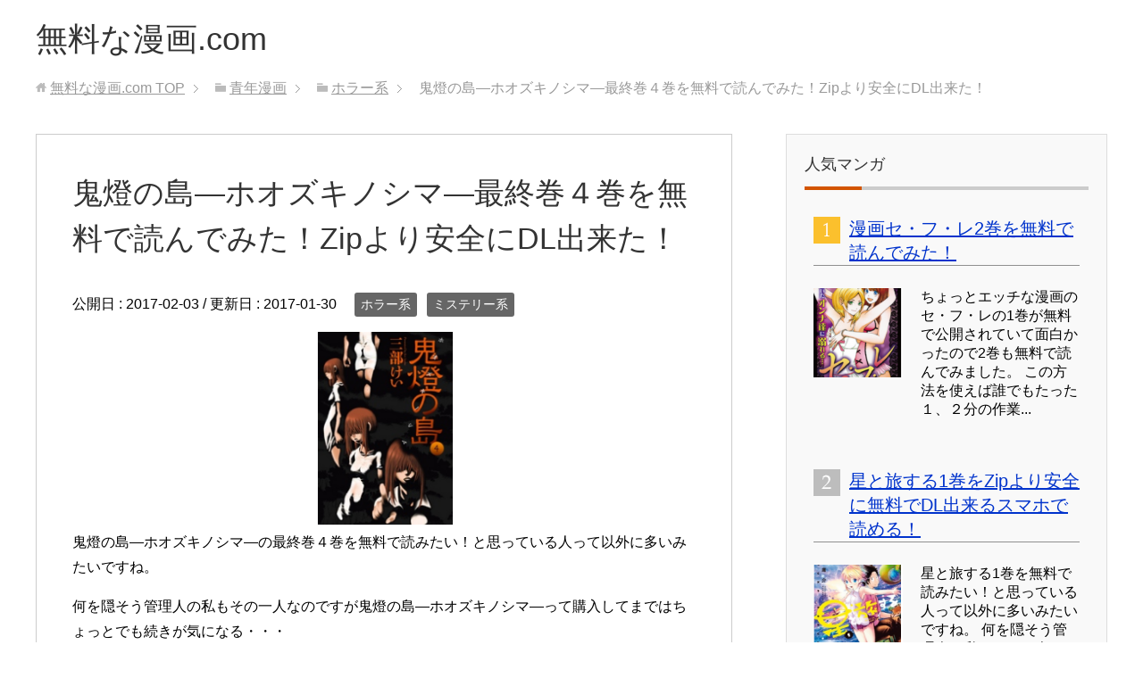

--- FILE ---
content_type: text/html; charset=UTF-8
request_url: https://xn--q9j341nb9fk3bd5h.com/blog/%E9%AC%BC%E7%87%88%E3%81%AE%E5%B3%B6-%E6%9C%80%E7%B5%82%E5%B7%BB/
body_size: 13732
content:
<!DOCTYPE html>
<html lang="ja"
      class="col2">
<head prefix="og: http://ogp.me/ns# fb: http://ogp.me/ns/fb#">

    <title>鬼燈の島―ホオズキノシマ―最終巻４巻を無料で読んでみた！Zipより安全にDL出来た！</title>
    <meta charset="UTF-8">
    <meta http-equiv="X-UA-Compatible" content="IE=edge">
	        <meta name="viewport" content="width=device-width, initial-scale=1.0">
			            <meta name="keywords" content="無料,ホラー系,ミステリー系">
				            <meta name="description" content="鬼燈の島―ホオズキノシマ―の最終巻４巻を無料で読みたい！と思っている人って以外に多いみたいですね。 何を隠そう管理人の私もその一人なのですが鬼燈の島―ホオズキノシマ―って購入してまではちょっとでも続きが気になる・・・ と …">
		<link rel="canonical" href="https://xn--q9j341nb9fk3bd5h.com/blog/%e9%ac%bc%e7%87%88%e3%81%ae%e5%b3%b6-%e6%9c%80%e7%b5%82%e5%b7%bb/" />
<meta name='robots' content='max-image-preview:large' />
<link rel="alternate" type="application/rss+xml" title="無料な漫画.com &raquo; フィード" href="https://xn--q9j341nb9fk3bd5h.com/feed/" />
<link rel="alternate" type="application/rss+xml" title="無料な漫画.com &raquo; コメントフィード" href="https://xn--q9j341nb9fk3bd5h.com/comments/feed/" />
<link rel="alternate" type="application/rss+xml" title="無料な漫画.com &raquo; 鬼燈の島―ホオズキノシマ―最終巻４巻を無料で読んでみた！Zipより安全にDL出来た！ のコメントのフィード" href="https://xn--q9j341nb9fk3bd5h.com/blog/%e9%ac%bc%e7%87%88%e3%81%ae%e5%b3%b6-%e6%9c%80%e7%b5%82%e5%b7%bb/feed/" />
<script type="text/javascript">
window._wpemojiSettings = {"baseUrl":"https:\/\/s.w.org\/images\/core\/emoji\/14.0.0\/72x72\/","ext":".png","svgUrl":"https:\/\/s.w.org\/images\/core\/emoji\/14.0.0\/svg\/","svgExt":".svg","source":{"concatemoji":"https:\/\/xn--q9j341nb9fk3bd5h.com\/wp-includes\/js\/wp-emoji-release.min.js?ver=6.1.9"}};
/*! This file is auto-generated */
!function(e,a,t){var n,r,o,i=a.createElement("canvas"),p=i.getContext&&i.getContext("2d");function s(e,t){var a=String.fromCharCode,e=(p.clearRect(0,0,i.width,i.height),p.fillText(a.apply(this,e),0,0),i.toDataURL());return p.clearRect(0,0,i.width,i.height),p.fillText(a.apply(this,t),0,0),e===i.toDataURL()}function c(e){var t=a.createElement("script");t.src=e,t.defer=t.type="text/javascript",a.getElementsByTagName("head")[0].appendChild(t)}for(o=Array("flag","emoji"),t.supports={everything:!0,everythingExceptFlag:!0},r=0;r<o.length;r++)t.supports[o[r]]=function(e){if(p&&p.fillText)switch(p.textBaseline="top",p.font="600 32px Arial",e){case"flag":return s([127987,65039,8205,9895,65039],[127987,65039,8203,9895,65039])?!1:!s([55356,56826,55356,56819],[55356,56826,8203,55356,56819])&&!s([55356,57332,56128,56423,56128,56418,56128,56421,56128,56430,56128,56423,56128,56447],[55356,57332,8203,56128,56423,8203,56128,56418,8203,56128,56421,8203,56128,56430,8203,56128,56423,8203,56128,56447]);case"emoji":return!s([129777,127995,8205,129778,127999],[129777,127995,8203,129778,127999])}return!1}(o[r]),t.supports.everything=t.supports.everything&&t.supports[o[r]],"flag"!==o[r]&&(t.supports.everythingExceptFlag=t.supports.everythingExceptFlag&&t.supports[o[r]]);t.supports.everythingExceptFlag=t.supports.everythingExceptFlag&&!t.supports.flag,t.DOMReady=!1,t.readyCallback=function(){t.DOMReady=!0},t.supports.everything||(n=function(){t.readyCallback()},a.addEventListener?(a.addEventListener("DOMContentLoaded",n,!1),e.addEventListener("load",n,!1)):(e.attachEvent("onload",n),a.attachEvent("onreadystatechange",function(){"complete"===a.readyState&&t.readyCallback()})),(e=t.source||{}).concatemoji?c(e.concatemoji):e.wpemoji&&e.twemoji&&(c(e.twemoji),c(e.wpemoji)))}(window,document,window._wpemojiSettings);
</script>
<style type="text/css">
img.wp-smiley,
img.emoji {
	display: inline !important;
	border: none !important;
	box-shadow: none !important;
	height: 1em !important;
	width: 1em !important;
	margin: 0 0.07em !important;
	vertical-align: -0.1em !important;
	background: none !important;
	padding: 0 !important;
}
</style>
	<link rel='stylesheet' id='wp-block-library-css' href='https://xn--q9j341nb9fk3bd5h.com/wp-includes/css/dist/block-library/style.min.css?ver=6.1.9' type='text/css' media='all' />
<link rel='stylesheet' id='classic-theme-styles-css' href='https://xn--q9j341nb9fk3bd5h.com/wp-includes/css/classic-themes.min.css?ver=1' type='text/css' media='all' />
<style id='global-styles-inline-css' type='text/css'>
body{--wp--preset--color--black: #000000;--wp--preset--color--cyan-bluish-gray: #abb8c3;--wp--preset--color--white: #ffffff;--wp--preset--color--pale-pink: #f78da7;--wp--preset--color--vivid-red: #cf2e2e;--wp--preset--color--luminous-vivid-orange: #ff6900;--wp--preset--color--luminous-vivid-amber: #fcb900;--wp--preset--color--light-green-cyan: #7bdcb5;--wp--preset--color--vivid-green-cyan: #00d084;--wp--preset--color--pale-cyan-blue: #8ed1fc;--wp--preset--color--vivid-cyan-blue: #0693e3;--wp--preset--color--vivid-purple: #9b51e0;--wp--preset--gradient--vivid-cyan-blue-to-vivid-purple: linear-gradient(135deg,rgba(6,147,227,1) 0%,rgb(155,81,224) 100%);--wp--preset--gradient--light-green-cyan-to-vivid-green-cyan: linear-gradient(135deg,rgb(122,220,180) 0%,rgb(0,208,130) 100%);--wp--preset--gradient--luminous-vivid-amber-to-luminous-vivid-orange: linear-gradient(135deg,rgba(252,185,0,1) 0%,rgba(255,105,0,1) 100%);--wp--preset--gradient--luminous-vivid-orange-to-vivid-red: linear-gradient(135deg,rgba(255,105,0,1) 0%,rgb(207,46,46) 100%);--wp--preset--gradient--very-light-gray-to-cyan-bluish-gray: linear-gradient(135deg,rgb(238,238,238) 0%,rgb(169,184,195) 100%);--wp--preset--gradient--cool-to-warm-spectrum: linear-gradient(135deg,rgb(74,234,220) 0%,rgb(151,120,209) 20%,rgb(207,42,186) 40%,rgb(238,44,130) 60%,rgb(251,105,98) 80%,rgb(254,248,76) 100%);--wp--preset--gradient--blush-light-purple: linear-gradient(135deg,rgb(255,206,236) 0%,rgb(152,150,240) 100%);--wp--preset--gradient--blush-bordeaux: linear-gradient(135deg,rgb(254,205,165) 0%,rgb(254,45,45) 50%,rgb(107,0,62) 100%);--wp--preset--gradient--luminous-dusk: linear-gradient(135deg,rgb(255,203,112) 0%,rgb(199,81,192) 50%,rgb(65,88,208) 100%);--wp--preset--gradient--pale-ocean: linear-gradient(135deg,rgb(255,245,203) 0%,rgb(182,227,212) 50%,rgb(51,167,181) 100%);--wp--preset--gradient--electric-grass: linear-gradient(135deg,rgb(202,248,128) 0%,rgb(113,206,126) 100%);--wp--preset--gradient--midnight: linear-gradient(135deg,rgb(2,3,129) 0%,rgb(40,116,252) 100%);--wp--preset--duotone--dark-grayscale: url('#wp-duotone-dark-grayscale');--wp--preset--duotone--grayscale: url('#wp-duotone-grayscale');--wp--preset--duotone--purple-yellow: url('#wp-duotone-purple-yellow');--wp--preset--duotone--blue-red: url('#wp-duotone-blue-red');--wp--preset--duotone--midnight: url('#wp-duotone-midnight');--wp--preset--duotone--magenta-yellow: url('#wp-duotone-magenta-yellow');--wp--preset--duotone--purple-green: url('#wp-duotone-purple-green');--wp--preset--duotone--blue-orange: url('#wp-duotone-blue-orange');--wp--preset--font-size--small: 13px;--wp--preset--font-size--medium: 20px;--wp--preset--font-size--large: 36px;--wp--preset--font-size--x-large: 42px;--wp--preset--spacing--20: 0.44rem;--wp--preset--spacing--30: 0.67rem;--wp--preset--spacing--40: 1rem;--wp--preset--spacing--50: 1.5rem;--wp--preset--spacing--60: 2.25rem;--wp--preset--spacing--70: 3.38rem;--wp--preset--spacing--80: 5.06rem;}:where(.is-layout-flex){gap: 0.5em;}body .is-layout-flow > .alignleft{float: left;margin-inline-start: 0;margin-inline-end: 2em;}body .is-layout-flow > .alignright{float: right;margin-inline-start: 2em;margin-inline-end: 0;}body .is-layout-flow > .aligncenter{margin-left: auto !important;margin-right: auto !important;}body .is-layout-constrained > .alignleft{float: left;margin-inline-start: 0;margin-inline-end: 2em;}body .is-layout-constrained > .alignright{float: right;margin-inline-start: 2em;margin-inline-end: 0;}body .is-layout-constrained > .aligncenter{margin-left: auto !important;margin-right: auto !important;}body .is-layout-constrained > :where(:not(.alignleft):not(.alignright):not(.alignfull)){max-width: var(--wp--style--global--content-size);margin-left: auto !important;margin-right: auto !important;}body .is-layout-constrained > .alignwide{max-width: var(--wp--style--global--wide-size);}body .is-layout-flex{display: flex;}body .is-layout-flex{flex-wrap: wrap;align-items: center;}body .is-layout-flex > *{margin: 0;}:where(.wp-block-columns.is-layout-flex){gap: 2em;}.has-black-color{color: var(--wp--preset--color--black) !important;}.has-cyan-bluish-gray-color{color: var(--wp--preset--color--cyan-bluish-gray) !important;}.has-white-color{color: var(--wp--preset--color--white) !important;}.has-pale-pink-color{color: var(--wp--preset--color--pale-pink) !important;}.has-vivid-red-color{color: var(--wp--preset--color--vivid-red) !important;}.has-luminous-vivid-orange-color{color: var(--wp--preset--color--luminous-vivid-orange) !important;}.has-luminous-vivid-amber-color{color: var(--wp--preset--color--luminous-vivid-amber) !important;}.has-light-green-cyan-color{color: var(--wp--preset--color--light-green-cyan) !important;}.has-vivid-green-cyan-color{color: var(--wp--preset--color--vivid-green-cyan) !important;}.has-pale-cyan-blue-color{color: var(--wp--preset--color--pale-cyan-blue) !important;}.has-vivid-cyan-blue-color{color: var(--wp--preset--color--vivid-cyan-blue) !important;}.has-vivid-purple-color{color: var(--wp--preset--color--vivid-purple) !important;}.has-black-background-color{background-color: var(--wp--preset--color--black) !important;}.has-cyan-bluish-gray-background-color{background-color: var(--wp--preset--color--cyan-bluish-gray) !important;}.has-white-background-color{background-color: var(--wp--preset--color--white) !important;}.has-pale-pink-background-color{background-color: var(--wp--preset--color--pale-pink) !important;}.has-vivid-red-background-color{background-color: var(--wp--preset--color--vivid-red) !important;}.has-luminous-vivid-orange-background-color{background-color: var(--wp--preset--color--luminous-vivid-orange) !important;}.has-luminous-vivid-amber-background-color{background-color: var(--wp--preset--color--luminous-vivid-amber) !important;}.has-light-green-cyan-background-color{background-color: var(--wp--preset--color--light-green-cyan) !important;}.has-vivid-green-cyan-background-color{background-color: var(--wp--preset--color--vivid-green-cyan) !important;}.has-pale-cyan-blue-background-color{background-color: var(--wp--preset--color--pale-cyan-blue) !important;}.has-vivid-cyan-blue-background-color{background-color: var(--wp--preset--color--vivid-cyan-blue) !important;}.has-vivid-purple-background-color{background-color: var(--wp--preset--color--vivid-purple) !important;}.has-black-border-color{border-color: var(--wp--preset--color--black) !important;}.has-cyan-bluish-gray-border-color{border-color: var(--wp--preset--color--cyan-bluish-gray) !important;}.has-white-border-color{border-color: var(--wp--preset--color--white) !important;}.has-pale-pink-border-color{border-color: var(--wp--preset--color--pale-pink) !important;}.has-vivid-red-border-color{border-color: var(--wp--preset--color--vivid-red) !important;}.has-luminous-vivid-orange-border-color{border-color: var(--wp--preset--color--luminous-vivid-orange) !important;}.has-luminous-vivid-amber-border-color{border-color: var(--wp--preset--color--luminous-vivid-amber) !important;}.has-light-green-cyan-border-color{border-color: var(--wp--preset--color--light-green-cyan) !important;}.has-vivid-green-cyan-border-color{border-color: var(--wp--preset--color--vivid-green-cyan) !important;}.has-pale-cyan-blue-border-color{border-color: var(--wp--preset--color--pale-cyan-blue) !important;}.has-vivid-cyan-blue-border-color{border-color: var(--wp--preset--color--vivid-cyan-blue) !important;}.has-vivid-purple-border-color{border-color: var(--wp--preset--color--vivid-purple) !important;}.has-vivid-cyan-blue-to-vivid-purple-gradient-background{background: var(--wp--preset--gradient--vivid-cyan-blue-to-vivid-purple) !important;}.has-light-green-cyan-to-vivid-green-cyan-gradient-background{background: var(--wp--preset--gradient--light-green-cyan-to-vivid-green-cyan) !important;}.has-luminous-vivid-amber-to-luminous-vivid-orange-gradient-background{background: var(--wp--preset--gradient--luminous-vivid-amber-to-luminous-vivid-orange) !important;}.has-luminous-vivid-orange-to-vivid-red-gradient-background{background: var(--wp--preset--gradient--luminous-vivid-orange-to-vivid-red) !important;}.has-very-light-gray-to-cyan-bluish-gray-gradient-background{background: var(--wp--preset--gradient--very-light-gray-to-cyan-bluish-gray) !important;}.has-cool-to-warm-spectrum-gradient-background{background: var(--wp--preset--gradient--cool-to-warm-spectrum) !important;}.has-blush-light-purple-gradient-background{background: var(--wp--preset--gradient--blush-light-purple) !important;}.has-blush-bordeaux-gradient-background{background: var(--wp--preset--gradient--blush-bordeaux) !important;}.has-luminous-dusk-gradient-background{background: var(--wp--preset--gradient--luminous-dusk) !important;}.has-pale-ocean-gradient-background{background: var(--wp--preset--gradient--pale-ocean) !important;}.has-electric-grass-gradient-background{background: var(--wp--preset--gradient--electric-grass) !important;}.has-midnight-gradient-background{background: var(--wp--preset--gradient--midnight) !important;}.has-small-font-size{font-size: var(--wp--preset--font-size--small) !important;}.has-medium-font-size{font-size: var(--wp--preset--font-size--medium) !important;}.has-large-font-size{font-size: var(--wp--preset--font-size--large) !important;}.has-x-large-font-size{font-size: var(--wp--preset--font-size--x-large) !important;}
.wp-block-navigation a:where(:not(.wp-element-button)){color: inherit;}
:where(.wp-block-columns.is-layout-flex){gap: 2em;}
.wp-block-pullquote{font-size: 1.5em;line-height: 1.6;}
</style>
<link rel='stylesheet' id='keni_base-css' href='https://xn--q9j341nb9fk3bd5h.com/wp-content/themes/keni71_wp_corp_orange_201803231035/base.css?ver=6.1.9' type='text/css' media='all' />
<link rel='stylesheet' id='keni_rwd-css' href='https://xn--q9j341nb9fk3bd5h.com/wp-content/themes/keni71_wp_corp_orange_201803231035/rwd.css?ver=6.1.9' type='text/css' media='all' />
<script type='text/javascript' src='https://xn--q9j341nb9fk3bd5h.com/wp-includes/js/jquery/jquery.min.js?ver=3.6.1' id='jquery-core-js'></script>
<script type='text/javascript' src='https://xn--q9j341nb9fk3bd5h.com/wp-includes/js/jquery/jquery-migrate.min.js?ver=3.3.2' id='jquery-migrate-js'></script>
<link rel="https://api.w.org/" href="https://xn--q9j341nb9fk3bd5h.com/wp-json/" /><link rel="alternate" type="application/json" href="https://xn--q9j341nb9fk3bd5h.com/wp-json/wp/v2/posts/3799" /><link rel="EditURI" type="application/rsd+xml" title="RSD" href="https://xn--q9j341nb9fk3bd5h.com/xmlrpc.php?rsd" />
<link rel="wlwmanifest" type="application/wlwmanifest+xml" href="https://xn--q9j341nb9fk3bd5h.com/wp-includes/wlwmanifest.xml" />
<meta name="generator" content="WordPress 6.1.9" />
<link rel='shortlink' href='https://xn--q9j341nb9fk3bd5h.com/?p=3799' />
<link rel="alternate" type="application/json+oembed" href="https://xn--q9j341nb9fk3bd5h.com/wp-json/oembed/1.0/embed?url=https%3A%2F%2Fxn--q9j341nb9fk3bd5h.com%2Fblog%2F%25e9%25ac%25bc%25e7%2587%2588%25e3%2581%25ae%25e5%25b3%25b6-%25e6%259c%2580%25e7%25b5%2582%25e5%25b7%25bb%2F" />
<link rel="alternate" type="text/xml+oembed" href="https://xn--q9j341nb9fk3bd5h.com/wp-json/oembed/1.0/embed?url=https%3A%2F%2Fxn--q9j341nb9fk3bd5h.com%2Fblog%2F%25e9%25ac%25bc%25e7%2587%2588%25e3%2581%25ae%25e5%25b3%25b6-%25e6%259c%2580%25e7%25b5%2582%25e5%25b7%25bb%2F&#038;format=xml" />
<style>:root {
			--lazy-loader-animation-duration: 300ms;
		}
		  
		.lazyload {
	display: block;
}

.lazyload,
        .lazyloading {
			opacity: 0;
		}


		.lazyloaded {
			opacity: 1;
			transition: opacity 300ms;
			transition: opacity var(--lazy-loader-animation-duration);
		}</style><noscript><style>.lazyload { display: none; } .lazyload[class*="lazy-loader-background-element-"] { display: block; opacity: 1; }</style></noscript><link rel="icon" href="https://xn--q9j341nb9fk3bd5h.com/wp-content/uploads/2016/12/cropped-507180-32x32.png" sizes="32x32" />
<link rel="icon" href="https://xn--q9j341nb9fk3bd5h.com/wp-content/uploads/2016/12/cropped-507180-192x192.png" sizes="192x192" />
<link rel="apple-touch-icon" href="https://xn--q9j341nb9fk3bd5h.com/wp-content/uploads/2016/12/cropped-507180-180x180.png" />
<meta name="msapplication-TileImage" content="https://xn--q9j341nb9fk3bd5h.com/wp-content/uploads/2016/12/cropped-507180-270x270.png" />
    <!--[if lt IE 9]>
    <script src="https://xn--q9j341nb9fk3bd5h.com/wp-content/themes/keni71_wp_corp_orange_201803231035/js/html5.js"></script><![endif]-->
	<meta name="google-site-verification" content="l3fKUdFxGvVsH6LzlM6AkOy2Xqm0qnzJ-6hGsTPMkos" />

</head>
    <body class="post-template-default single single-post postid-3799 single-format-standard no-gn">
	
    <div class="container">
        <header id="top" class="site-header ">
            <div class="site-header-in">
                <div class="site-header-conts">
					                        <p class="site-title"><a
                                    href="https://xn--q9j341nb9fk3bd5h.com">無料な漫画.com</a>
                        </p>
					                </div>
            </div>
			        </header>
		        <!--▲サイトヘッダー-->

<div class="main-body">
<div class="main-body-in">

		<nav class="breadcrumbs">
			<ol class="breadcrumbs-in" itemscope itemtype="http://schema.org/BreadcrumbList">
				<li class="bcl-first" itemprop="itemListElement" itemscope itemtype="http://schema.org/ListItem">
	<a itemprop="item" href="https://xn--q9j341nb9fk3bd5h.com"><span itemprop="name">無料な漫画.com</span> TOP</a>
	<meta itemprop="position" content="1" />
</li>
<li itemprop="itemListElement" itemscope itemtype="http://schema.org/ListItem">
	<a itemprop="item" href="https://xn--q9j341nb9fk3bd5h.com/blog/category/seinen/"><span itemprop="name">青年漫画</span></a>
	<meta itemprop="position" content="2" />
</li>
<li itemprop="itemListElement" itemscope itemtype="http://schema.org/ListItem">
	<a itemprop="item" href="https://xn--q9j341nb9fk3bd5h.com/blog/category/seinen/horror/"><span itemprop="name">ホラー系</span></a>
	<meta itemprop="position" content="3" />
</li>
<li class="bcl-last">鬼燈の島―ホオズキノシマ―最終巻４巻を無料で読んでみた！Zipより安全にDL出来た！</li>
			</ol>
		</nav>
	
	<!--▼メインコンテンツ-->
	<main>
	<div class="main-conts">

		<!--記事-->
		<article id="post-3799" class="section-wrap post-3799 post type-post status-publish format-standard has-post-thumbnail category-horror category-misuteri">
			<div class="section-in">

			<header class="article-header">
				<h1 class="section-title" itemprop="headline">鬼燈の島―ホオズキノシマ―最終巻４巻を無料で読んでみた！Zipより安全にDL出来た！</h1>
				<p class="post-date">公開日 : <time datetime="2017-02-03" itemprop="datePublished" content="2017-02-03" >2017-02-03</time> / 更新日 : <time datetime="2017-01-30" itemprop="dateModified" content="2017-01-30">2017-01-30</time></p>
								<div class="post-cat">
<span class="cat cat018" style="background-color: #666;"><a href="https://xn--q9j341nb9fk3bd5h.com/blog/category/seinen/horror/" style="color: #FFF;">ホラー系</a></span>
<span class="cat cat009" style="background-color: #666;"><a href="https://xn--q9j341nb9fk3bd5h.com/blog/category/seinen/misuteri/" style="color: #FFF;">ミステリー系</a></span>

</div>
							</header>

			<div class="article-body">
			<div class="al-c"><noscript><img decoding="async" src="https://xn--q9j341nb9fk3bd5h.com/wp-content/uploads/2017/01/鬼燈の島４巻.png" alt="鬼燈の島―ホオズキノシマ―の最終巻４巻" width="159" height="222" class="alignnone size-full wp-image-208"></noscript><img decoding="async" src="data:image/svg+xml,%3Csvg%20xmlns%3D%22http%3A%2F%2Fwww.w3.org%2F2000%2Fsvg%22%20viewBox%3D%220%200%20159%20222%22%3E%3C%2Fsvg%3E" alt="鬼燈の島―ホオズキノシマ―の最終巻４巻" width="159" height="222" class="alignnone size-full wp-image-208 lazyload" data-src="https://xn--q9j341nb9fk3bd5h.com/wp-content/uploads/2017/01/鬼燈の島４巻.png"></div>
<p>鬼燈の島―ホオズキノシマ―の最終巻４巻を無料で読みたい！と思っている人って以外に多いみたいですね。</p>
<p>何を隠そう管理人の私もその一人なのですが鬼燈の島―ホオズキノシマ―って購入してまではちょっとでも続きが気になる・・・</p>
<p>という感じで無料で読む方法を探したんです！！</p>
<p>そして見つけました！画期的な方法を！！</p>
<p>この方法を使えば誰でもたった１、２分の作業で丸々１巻全部無料で読めるんです。</p>
<p>しかもスマホにDLまで出来ちゃいます！！</p>
<p>とちょっともったいぶりましたが早速その方法を紹介しますね。</p>
<h2>鬼燈の島―ホオズキノシマ―最終巻４巻を無料で読むにはコレ！</h2>
<p>こんな広告見たことないですか？</p>
<p><a href="https://t.afi-b.com/visit.php?guid=ON&#038;a=W6892w-1368404N&#038;p=Y792867c"><noscript><img decoding="async" class="aligncenter size-full wp-image-17" src="https://xn--q9j341nb9fk3bd5h.com/wp-content/uploads/2016/12/U-NEXT広告.png" alt width="327" height="246" srcset="https://xn--q9j341nb9fk3bd5h.com/wp-content/uploads/2016/12/U-NEXT広告.png 327w, https://xn--q9j341nb9fk3bd5h.com/wp-content/uploads/2016/12/U-NEXT広告-300x226.png 300w" sizes="(max-width: 327px) 100vw, 327px"></noscript><img decoding="async" class="aligncenter size-full wp-image-17 lazyload" src="data:image/svg+xml,%3Csvg%20xmlns%3D%22http%3A%2F%2Fwww.w3.org%2F2000%2Fsvg%22%20viewBox%3D%220%200%20327%20246%22%3E%3C%2Fsvg%3E" alt width="327" height="246" srcset="data:image/svg+xml,%3Csvg%20xmlns%3D%22http%3A%2F%2Fwww.w3.org%2F2000%2Fsvg%22%20viewBox%3D%220%200%20327%20246%22%3E%3C%2Fsvg%3E 327w" sizes="(max-width: 327px) 100vw, 327px" data-srcset="https://xn--q9j341nb9fk3bd5h.com/wp-content/uploads/2016/12/U-NEXT広告.png 327w, https://xn--q9j341nb9fk3bd5h.com/wp-content/uploads/2016/12/U-NEXT広告-300x226.png 300w" data-src="https://xn--q9j341nb9fk3bd5h.com/wp-content/uploads/2016/12/U-NEXT広告.png"></a></p>
<p>私はネットサーフィンしているとよく見かけていたのですがタマタマ暇だったんでそのまま使ってみたんです。</p>
<p>するとこのサイト実はとんでもない特典がありました！！</p>
<p>それがこれ！！</p>
<p><noscript><img decoding="async" src="https://xn--q9j341nb9fk3bd5h.com/wp-content/uploads/2016/12/U-NEXT無料特典１.png" alt width="420" height="290" class="aligncenter size-full wp-image-19" srcset="https://xn--q9j341nb9fk3bd5h.com/wp-content/uploads/2016/12/U-NEXT無料特典１.png 420w, https://xn--q9j341nb9fk3bd5h.com/wp-content/uploads/2016/12/U-NEXT無料特典１-300x207.png 300w" sizes="(max-width: 420px) 100vw, 420px"></noscript><img decoding="async" src="data:image/svg+xml,%3Csvg%20xmlns%3D%22http%3A%2F%2Fwww.w3.org%2F2000%2Fsvg%22%20viewBox%3D%220%200%20420%20290%22%3E%3C%2Fsvg%3E" alt width="420" height="290" class="aligncenter size-full wp-image-19 lazyload" srcset="data:image/svg+xml,%3Csvg%20xmlns%3D%22http%3A%2F%2Fwww.w3.org%2F2000%2Fsvg%22%20viewBox%3D%220%200%20420%20290%22%3E%3C%2Fsvg%3E 420w" sizes="(max-width: 420px) 100vw, 420px" data-srcset="https://xn--q9j341nb9fk3bd5h.com/wp-content/uploads/2016/12/U-NEXT無料特典１.png 420w, https://xn--q9j341nb9fk3bd5h.com/wp-content/uploads/2016/12/U-NEXT無料特典１-300x207.png 300w" data-src="https://xn--q9j341nb9fk3bd5h.com/wp-content/uploads/2016/12/U-NEXT無料特典１.png"></p>
<p>今回私が見つけた方法はU-NEXTの初回トライアル特典という初めて登録した人用のものなんですがその特典の一つがこれです！！</p>
<p>書いてある通り登録するだけで600円分のポイントがもらえるというものなんですがこの特典もちろん</p>
<p><span class="f14em b orange">鬼燈の島―ホオズキノシマ―</span>の購入に使えます！</p>
<p>ですのでこの特典を使うことで完全０円で鬼燈の島―ホオズキノシマ―最終巻４巻を自分のモノに出来ます♪</p>
<p>ここで心配になるのが登録ってタダなの？というところですよね。</p>
<p>その不安は特典３で解決してくれます。</p>
<p><noscript><img decoding="async" class="aligncenter size-full wp-image-20" src="https://xn--q9j341nb9fk3bd5h.com/wp-content/uploads/2016/12/U-NEXT無料特典３.png" alt width="421" height="244" srcset="https://xn--q9j341nb9fk3bd5h.com/wp-content/uploads/2016/12/U-NEXT無料特典３.png 421w, https://xn--q9j341nb9fk3bd5h.com/wp-content/uploads/2016/12/U-NEXT無料特典３-300x174.png 300w" sizes="(max-width: 421px) 100vw, 421px"></noscript><img decoding="async" class="aligncenter size-full wp-image-20 lazyload" src="data:image/svg+xml,%3Csvg%20xmlns%3D%22http%3A%2F%2Fwww.w3.org%2F2000%2Fsvg%22%20viewBox%3D%220%200%20421%20244%22%3E%3C%2Fsvg%3E" alt width="421" height="244" srcset="data:image/svg+xml,%3Csvg%20xmlns%3D%22http%3A%2F%2Fwww.w3.org%2F2000%2Fsvg%22%20viewBox%3D%220%200%20421%20244%22%3E%3C%2Fsvg%3E 421w" sizes="(max-width: 421px) 100vw, 421px" data-srcset="https://xn--q9j341nb9fk3bd5h.com/wp-content/uploads/2016/12/U-NEXT無料特典３.png 421w, https://xn--q9j341nb9fk3bd5h.com/wp-content/uploads/2016/12/U-NEXT無料特典３-300x174.png 300w" data-src="https://xn--q9j341nb9fk3bd5h.com/wp-content/uploads/2016/12/U-NEXT無料特典３.png"></p>
<p>U-NEXTは通常月額料金を支払うことで利用できるようになるサイトなのですが初めて登録した人はその月額料金が31日間免除されます。</p>
<p>つまり、特典１で鬼燈の島―ホオズキノシマ―を無料購入して月額料金まで免除されれば当然支払う金額は”０円”なんです！！</p>
<p>公式サイトにも書いていますが無料トライアル期間（31日以内）に解約した場合、月額料金はかかりませんと明記されているもののドキドキで請求月を待っていましたが本当に０円でした♪</p>
<p>こんなにおいしい特典ってあるんですね（笑）</p>
<p>ちなみに特典２は私とは無縁なので割愛しましたが70種類以上の雑誌も読み放題のようです。</p>
<p>鬼燈の島―ホオズキノシマ―を無料で読むには違法ZipがUPロードされてるサイトなんかもありますが経験上かなりの確率でウィルスが仕込まれているのであまりお勧めはしません・・・</p>
<p>あと出来るだけU-NEXTには早く登録した方が良いかもです♪</p>
<p>その理由は後述しますがまずは鬼燈の島―ホオズキノシマ―を無料で読んじゃってください。</p>
<p><span class="f14em"><a href="https://t.afi-b.com/visit.php?guid=ON&#038;a=W6892w-1368404N&#038;p=Y792867c”>⇒鬼燈の島―ホオズキノシマ―を無料で読む</a></span></p>
<h2>鬼燈の島―ホオズキノシマ―最終巻４巻のあらすじ</h2>
<div class="><noscript><img decoding="async" src="https://xn--q9j341nb9fk3bd5h.com/wp-content/uploads/2017/01/鬼燈の島４巻.png" alt="鬼燈の島―ホオズキノシマ―の最終巻４巻" width="159" height="222" class="alignnone size-full wp-image-208"></noscript><img decoding="async" src="data:image/svg+xml,%3Csvg%20xmlns%3D%22http%3A%2F%2Fwww.w3.org%2F2000%2Fsvg%22%20viewBox%3D%220%200%20159%20222%22%3E%3C%2Fsvg%3E" alt="鬼燈の島―ホオズキノシマ―の最終巻４巻" width="159" height="222" class="alignnone size-full wp-image-208 lazyload" data-src="https://xn--q9j341nb9fk3bd5h.com/wp-content/uploads/2017/01/鬼燈の島４巻.png">
</a></span></p><blockquote><p>犠牲者が増えてもなお、逃げる子供と追う大人。そんな互いが向かう先は、虚偽と欺瞞の螺旋道──。それを嘲笑うかのように、血色の鬼燈が静かに揺れる…。</p>
<p class="link-ref"><cite><a href="https://www.amazon.co.jp/%E9%AC%BC%E7%87%88%E3%81%AE%E5%B3%B6_%E3%83%9B%E3%82%AA%E3%82%BA%E3%82%AD%E3%83%8E%E3%82%B7%E3%83%9E_-4%E5%B7%BB-%E3%83%87%E3%82%B8%E3%82%BF%E3%83%AB%E7%89%88%E3%83%A4%E3%83%B3%E3%82%B0%E3%82%AC%E3%83%B3%E3%82%AC%E3%83%B3%E3%82%B3%E3%83%9F%E3%83%83%E3%82%AF%E3%82%B9-%E4%B8%89%E9%83%A8%E3%81%91%E3%81%84-ebook/dp/B00J4C8GS8/ref=sr_1_2?s=books&#038;ie=UTF8&#038;qid=1485760050&#038;sr=1-2&#038;keywords=%E9%AC%BC%E7%87%88%E3%81%AE%E5%B3%B6%E2%80%95%E3%83%9B%E3%82%AA%E3%82%BA%E3%82%AD%E3%83%8E%E3%82%B7%E3%83%9E%E2%80%95%E3%80%804" target="_blank" rel="noopener">https://www.amazon.co.jp</a></cite></p>
</blockquote>
<h3>鬼燈の島―ホオズキノシマ―最終巻４巻って面白い？</h3>
<blockquote><p>みなさん最後に不満を持っているようですが、私はこれはこれでいいと思う。<br>
確かに物語では子供がやり過ぎていたり、自己暗示にかられ過ぎてたり、あまりにもこれじゃ大人達が可哀相と思えるが、それも含めてホオヅキの島なのではないのか。。。<br>
花言葉は嘘、偽りとあるように。<br>
作者が最後に本当は3冊で完結する予定と言ってるが、4冊のほうがモヤモヤは残るが、まだ理解できるのでよかった。</p>
<p>まぁ今の時代、このような考えをもつ子供がいても可笑しくないですからね。</p>
<p class="link-ref"><cite><a href="https://www.amazon.co.jp/%E9%AC%BC%E7%87%88%E3%81%AE%E5%B3%B6_%E3%83%9B%E3%82%AA%E3%82%BA%E3%82%AD%E3%83%8E%E3%82%B7%E3%83%9E_-4%E5%B7%BB-%E3%83%87%E3%82%B8%E3%82%BF%E3%83%AB%E7%89%88%E3%83%A4%E3%83%B3%E3%82%B0%E3%82%AC%E3%83%B3%E3%82%AC%E3%83%B3%E3%82%B3%E3%83%9F%E3%83%83%E3%82%AF%E3%82%B9-%E4%B8%89%E9%83%A8%E3%81%91%E3%81%84-ebook/dp/B00J4C8GS8/ref=sr_1_2?s=books&#038;ie=UTF8&#038;qid=1485760050&#038;sr=1-2&#038;keywords=%E9%AC%BC%E7%87%88%E3%81%AE%E5%B3%B6%E2%80%95%E3%83%9B%E3%82%AA%E3%82%BA%E3%82%AD%E3%83%8E%E3%82%B7%E3%83%9E%E2%80%95%E3%80%804" target="_blank" rel="noopener">https://www.amazon.co.jp</a></cite></p>
</blockquote>
<blockquote><p>・孤島に建設された、家庭環境に問題のある子供たちを引き取る教育施設「鬼燈学園」を舞台に起こる、大人(教師)と子供(生徒)の対立を描いたサバイバルサスペンスホラー。この学園には子供たちに知らされない数々の「秘密」があるようなのだが…。</p>
<p>一見、よくある閉鎖空間を舞台にしたホラーのようだが、謎解き要素と子供たちの成長を盛り込んだジュブナイルミステリーの側面も強い作品で、読んでいて先が気になる。</p>
<p>確かに突っ込み所は色々あれど、「孤島の特殊な施設」という舞台を持ってくる事と、「子供たちの視点」と「大人たちの視点」を混在させる事で、読者にも「何が真実か」を分からなくさせる事には成功している。</p>
<p>ちょっと露骨なミスリードの仕方やラストには賛否分かれるかも知れないが、最後までストーリーに没頭させる訴求力は持っている。★的には3つくらいだが、こういうミステリー的要素を含んだサスペンスホラー漫画は稀少なので、オマケで★4つ。</p>
<p class="link-ref"><cite><a href="https://www.amazon.co.jp/%E9%AC%BC%E7%87%88%E3%81%AE%E5%B3%B6_%E3%83%9B%E3%82%AA%E3%82%BA%E3%82%AD%E3%83%8E%E3%82%B7%E3%83%9E_-4%E5%B7%BB-%E3%83%87%E3%82%B8%E3%82%BF%E3%83%AB%E7%89%88%E3%83%A4%E3%83%B3%E3%82%B0%E3%82%AC%E3%83%B3%E3%82%AC%E3%83%B3%E3%82%B3%E3%83%9F%E3%83%83%E3%82%AF%E3%82%B9-%E4%B8%89%E9%83%A8%E3%81%91%E3%81%84-ebook/dp/B00J4C8GS8/ref=sr_1_2?s=books&#038;ie=UTF8&#038;qid=1485760050&#038;sr=1-2&#038;keywords=%E9%AC%BC%E7%87%88%E3%81%AE%E5%B3%B6%E2%80%95%E3%83%9B%E3%82%AA%E3%82%BA%E3%82%AD%E3%83%8E%E3%82%B7%E3%83%9E%E2%80%95%E3%80%804" target="_blank" rel="noopener">https://www.amazon.co.jp</a></cite></p>
</blockquote>
<p><span class="f14em"><a href="http://link-a.net/gate.php?guid=on&amp;mcode=wfcsmgsu&amp;acode=44khm3kiczbu&amp;itemid=0&amp;mallurl1=http%3A%2F%2Funext.bookplace.jp%2Falp%2Ftitle%2F148317" target="_blank" rel="noopener">⇒鬼燈の島―ホオズキノシマ―で検索！！</a></span></p>
<h2>U-NEXTを使いまくって分かったこと</h2>
<p>鬼燈の島―ホオズキノシマ―を無料で読むためにU-NEXTに登録してせっかくなので無料期間は使い続けよう！と思い色々楽しんだのですが想像以上にすごいサイトでした。</p>
<p>まず見放題の動画がかなりあります。</p>
<p>これ全部見放題なのですが誰でも知っているような名作映画もありました。</p>
<p>入れ替わりが激しいので現在の配信情報は公式サイトで確認してくださいね♪</p>
<p>※常時1500作品程度は無料で見れるそうです。<br>
<noscript><img decoding="async" class="aligncenter size-large wp-image-23" src="https://xn--q9j341nb9fk3bd5h.com/wp-content/uploads/2016/12/U-NEXT無料の映画-1024x501.png" alt width="1024" height="501" srcset="https://xn--q9j341nb9fk3bd5h.com/wp-content/uploads/2016/12/U-NEXT無料の映画-1024x501.png 1024w, https://xn--q9j341nb9fk3bd5h.com/wp-content/uploads/2016/12/U-NEXT無料の映画-300x147.png 300w, https://xn--q9j341nb9fk3bd5h.com/wp-content/uploads/2016/12/U-NEXT無料の映画-768x376.png 768w, https://xn--q9j341nb9fk3bd5h.com/wp-content/uploads/2016/12/U-NEXT無料の映画.png 1542w" sizes="(max-width: 1024px) 100vw, 1024px"></noscript><img decoding="async" class="aligncenter size-large wp-image-23 lazyload" src="data:image/svg+xml,%3Csvg%20xmlns%3D%22http%3A%2F%2Fwww.w3.org%2F2000%2Fsvg%22%20viewBox%3D%220%200%201024%20501%22%3E%3C%2Fsvg%3E" alt width="1024" height="501" srcset="data:image/svg+xml,%3Csvg%20xmlns%3D%22http%3A%2F%2Fwww.w3.org%2F2000%2Fsvg%22%20viewBox%3D%220%200%201024%20501%22%3E%3C%2Fsvg%3E 1024w" sizes="(max-width: 1024px) 100vw, 1024px" data-srcset="https://xn--q9j341nb9fk3bd5h.com/wp-content/uploads/2016/12/U-NEXT無料の映画-1024x501.png 1024w, https://xn--q9j341nb9fk3bd5h.com/wp-content/uploads/2016/12/U-NEXT無料の映画-300x147.png 300w, https://xn--q9j341nb9fk3bd5h.com/wp-content/uploads/2016/12/U-NEXT無料の映画-768x376.png 768w, https://xn--q9j341nb9fk3bd5h.com/wp-content/uploads/2016/12/U-NEXT無料の映画.png 1542w" data-src="https://xn--q9j341nb9fk3bd5h.com/wp-content/uploads/2016/12/U-NEXT無料の映画-1024x501.png"></p>
<p>他にはエッチな大人動画も無料作品が大量にありました。</p>
<p>こんな感じで無料作品のランキングなんかもあるので探しやすいです。</p>
<p><noscript><img decoding="async" class="aligncenter size-full wp-image-24" src="https://xn--q9j341nb9fk3bd5h.com/wp-content/uploads/2016/12/U-NEXT無料動画２.png" alt width="796" height="449" srcset="https://xn--q9j341nb9fk3bd5h.com/wp-content/uploads/2016/12/U-NEXT無料動画２.png 796w, https://xn--q9j341nb9fk3bd5h.com/wp-content/uploads/2016/12/U-NEXT無料動画２-300x169.png 300w, https://xn--q9j341nb9fk3bd5h.com/wp-content/uploads/2016/12/U-NEXT無料動画２-768x433.png 768w" sizes="(max-width: 796px) 100vw, 796px"></noscript><img decoding="async" class="aligncenter size-full wp-image-24 lazyload" src="data:image/svg+xml,%3Csvg%20xmlns%3D%22http%3A%2F%2Fwww.w3.org%2F2000%2Fsvg%22%20viewBox%3D%220%200%20796%20449%22%3E%3C%2Fsvg%3E" alt width="796" height="449" srcset="data:image/svg+xml,%3Csvg%20xmlns%3D%22http%3A%2F%2Fwww.w3.org%2F2000%2Fsvg%22%20viewBox%3D%220%200%20796%20449%22%3E%3C%2Fsvg%3E 796w" sizes="(max-width: 796px) 100vw, 796px" data-srcset="https://xn--q9j341nb9fk3bd5h.com/wp-content/uploads/2016/12/U-NEXT無料動画２.png 796w, https://xn--q9j341nb9fk3bd5h.com/wp-content/uploads/2016/12/U-NEXT無料動画２-300x169.png 300w, https://xn--q9j341nb9fk3bd5h.com/wp-content/uploads/2016/12/U-NEXT無料動画２-768x433.png 768w" data-src="https://xn--q9j341nb9fk3bd5h.com/wp-content/uploads/2016/12/U-NEXT無料動画２.png"></p>
<p>そして先ほども言っていたなぜU-NEXTには早めに登録したほうが良いのか？</p>
<p>ということなんですが<span class="f14em red b">その理由がこれ</span>です。</p>
<p>U-NEXTを解約して一定期間がたつとこんなメールが届きます。</p>
<p><noscript><img decoding="async" class="aligncenter  wp-image-25" src="https://xn--q9j341nb9fk3bd5h.com/wp-content/uploads/2016/12/U-NEXTリトライメール-1024x533.png" alt width="847" height="441" srcset="https://xn--q9j341nb9fk3bd5h.com/wp-content/uploads/2016/12/U-NEXTリトライメール-1024x533.png 1024w, https://xn--q9j341nb9fk3bd5h.com/wp-content/uploads/2016/12/U-NEXTリトライメール-300x156.png 300w, https://xn--q9j341nb9fk3bd5h.com/wp-content/uploads/2016/12/U-NEXTリトライメール-768x400.png 768w, https://xn--q9j341nb9fk3bd5h.com/wp-content/uploads/2016/12/U-NEXTリトライメール.png 1431w" sizes="(max-width: 847px) 100vw, 847px"></noscript><img decoding="async" class="aligncenter  wp-image-25 lazyload" src="data:image/svg+xml,%3Csvg%20xmlns%3D%22http%3A%2F%2Fwww.w3.org%2F2000%2Fsvg%22%20viewBox%3D%220%200%20847%20441%22%3E%3C%2Fsvg%3E" alt width="847" height="441" srcset="data:image/svg+xml,%3Csvg%20xmlns%3D%22http%3A%2F%2Fwww.w3.org%2F2000%2Fsvg%22%20viewBox%3D%220%200%20847%20441%22%3E%3C%2Fsvg%3E 847w" sizes="(max-width: 847px) 100vw, 847px" data-srcset="https://xn--q9j341nb9fk3bd5h.com/wp-content/uploads/2016/12/U-NEXTリトライメール-1024x533.png 1024w, https://xn--q9j341nb9fk3bd5h.com/wp-content/uploads/2016/12/U-NEXTリトライメール-300x156.png 300w, https://xn--q9j341nb9fk3bd5h.com/wp-content/uploads/2016/12/U-NEXTリトライメール-768x400.png 768w, https://xn--q9j341nb9fk3bd5h.com/wp-content/uploads/2016/12/U-NEXTリトライメール.png 1431w" data-src="https://xn--q9j341nb9fk3bd5h.com/wp-content/uploads/2016/12/U-NEXTリトライメール-1024x533.png"></p>
<p>詳しく見ていきましょう。</p>
<p><noscript><img decoding="async" src="https://xn--q9j341nb9fk3bd5h.com/wp-content/uploads/2016/12/U-NEXTリトライキャンペーン０１.png" alt width="639" height="289" class="aligncenter size-full wp-image-26" srcset="https://xn--q9j341nb9fk3bd5h.com/wp-content/uploads/2016/12/U-NEXTリトライキャンペーン０１.png 639w, https://xn--q9j341nb9fk3bd5h.com/wp-content/uploads/2016/12/U-NEXTリトライキャンペーン０１-300x136.png 300w" sizes="(max-width: 639px) 100vw, 639px"></noscript><img decoding="async" src="data:image/svg+xml,%3Csvg%20xmlns%3D%22http%3A%2F%2Fwww.w3.org%2F2000%2Fsvg%22%20viewBox%3D%220%200%20639%20289%22%3E%3C%2Fsvg%3E" alt width="639" height="289" class="aligncenter size-full wp-image-26 lazyload" srcset="data:image/svg+xml,%3Csvg%20xmlns%3D%22http%3A%2F%2Fwww.w3.org%2F2000%2Fsvg%22%20viewBox%3D%220%200%20639%20289%22%3E%3C%2Fsvg%3E 639w" sizes="(max-width: 639px) 100vw, 639px" data-srcset="https://xn--q9j341nb9fk3bd5h.com/wp-content/uploads/2016/12/U-NEXTリトライキャンペーン０１.png 639w, https://xn--q9j341nb9fk3bd5h.com/wp-content/uploads/2016/12/U-NEXTリトライキャンペーン０１-300x136.png 300w" data-src="https://xn--q9j341nb9fk3bd5h.com/wp-content/uploads/2016/12/U-NEXTリトライキャンペーン０１.png"></p>
<p>どうやら一度離れた顧客を再獲得しようとするU-NEXTのキャンペーンのようです。</p>
<p>さらに読み進めて行くと今回の特典の詳細がありました。</p>
<p><noscript><img decoding="async" src="https://xn--q9j341nb9fk3bd5h.com/wp-content/uploads/2016/12/U-NEXTリトライキャンペーン０２.png" alt width="630" height="322" class="aligncenter size-full wp-image-27" srcset="https://xn--q9j341nb9fk3bd5h.com/wp-content/uploads/2016/12/U-NEXTリトライキャンペーン０２.png 630w, https://xn--q9j341nb9fk3bd5h.com/wp-content/uploads/2016/12/U-NEXTリトライキャンペーン０２-300x153.png 300w" sizes="(max-width: 630px) 100vw, 630px"></noscript><img decoding="async" src="data:image/svg+xml,%3Csvg%20xmlns%3D%22http%3A%2F%2Fwww.w3.org%2F2000%2Fsvg%22%20viewBox%3D%220%200%20630%20322%22%3E%3C%2Fsvg%3E" alt width="630" height="322" class="aligncenter size-full wp-image-27 lazyload" srcset="data:image/svg+xml,%3Csvg%20xmlns%3D%22http%3A%2F%2Fwww.w3.org%2F2000%2Fsvg%22%20viewBox%3D%220%200%20630%20322%22%3E%3C%2Fsvg%3E 630w" sizes="(max-width: 630px) 100vw, 630px" data-srcset="https://xn--q9j341nb9fk3bd5h.com/wp-content/uploads/2016/12/U-NEXTリトライキャンペーン０２.png 630w, https://xn--q9j341nb9fk3bd5h.com/wp-content/uploads/2016/12/U-NEXTリトライキャンペーン０２-300x153.png 300w" data-src="https://xn--q9j341nb9fk3bd5h.com/wp-content/uploads/2016/12/U-NEXTリトライキャンペーン０２.png"></p>
<p><span class="f14em b">！！！！？？？？</span></p>
<p>「おまえはバカか？」<br>
<noscript><img decoding="async" src="https://xn--q9j341nb9fk3bd5h.com/wp-content/uploads/2016/12/おまえはバカか？.png" alt width="286" height="170" class="aligncenter size-full wp-image-28"></noscript><img decoding="async" src="data:image/svg+xml,%3Csvg%20xmlns%3D%22http%3A%2F%2Fwww.w3.org%2F2000%2Fsvg%22%20viewBox%3D%220%200%20286%20170%22%3E%3C%2Fsvg%3E" alt width="286" height="170" class="aligncenter size-full wp-image-28 lazyload" data-src="https://xn--q9j341nb9fk3bd5h.com/wp-content/uploads/2016/12/おまえはバカか？.png"></p>
<p>とどこぞのリアクション芸人のようなツッコミを入れてしまいそうな驚愕な内容です！！</p>
<p>さすが上場企業なだけあって大盤振る舞いですね。</p>
<p>なんともう一度無料で31日使えてさらに500円分のポイントも貰えるようです！</p>
<p>もちろん速攻で登録しました（笑）</p>
<p>そしてちゃっかりまた漫画を無料で買ったのです♪</p>
<p>これがあるから出来るだけ早く登録したほうが良いんです！！</p>
<p>キャンペーンは不定期なのでU-NEXTで最大限”得する為”にも最初の登録は早めに終わらせておいてくださいね。</p>
<p><span class="f14em"><a href="http://link-a.net/gate.php?guid=on&#038;mcode=wfcsmgsu&#038;acode=44khm3kiczbu&#038;itemid=0" target="_blank" rel="noopener">⇒早速U-NEXTに登録する</a></span></p>
			</div><!--article-body-->

						
			<div class="contents related-articles related-articles-thumbs01">
<h2 id="keni-relatedposts">関連記事</h2>
<ul class="keni-relatedposts-list">
<li><div class="related-thumb"><a href="https://xn--q9j341nb9fk3bd5h.com/blog/死人の声をきくがよい９巻/" title="死人の声をきくがよいの最新９巻が無料で読めた！Zip使わずスマホにDL"><img src="https://xn--q9j341nb9fk3bd5h.com/wp-content/uploads/2017/02/死人の声をきくがよい９巻-100x100.png" class="relation-image"></a></div><p><a href="https://xn--q9j341nb9fk3bd5h.com/blog/死人の声をきくがよい９巻/" title="死人の声をきくがよいの最新９巻が無料で読めた！Zip使わずスマホにDL">死人の声をきくがよいの最新９巻が無料で読めた！Zip使わずスマホにDL</a></p></li>
<li><div class="related-thumb"><a href="https://xn--q9j341nb9fk3bd5h.com/blog/横浜線ドッペルゲンガー２巻/" title="横浜線ドッペルゲンガー２巻を無料で読んでみた！Zipより安全にDL出来た！"><img src="https://xn--q9j341nb9fk3bd5h.com/wp-content/uploads/2017/03/横浜線ドッペルゲンガー２巻-100x100.png" class="relation-image"></a></div><p><a href="https://xn--q9j341nb9fk3bd5h.com/blog/横浜線ドッペルゲンガー２巻/" title="横浜線ドッペルゲンガー２巻を無料で読んでみた！Zipより安全にDL出来た！">横浜線ドッペルゲンガー２巻を無料で読んでみた！Zipより安全にDL出来た！</a></p></li>
<li><div class="related-thumb"><a href="https://xn--q9j341nb9fk3bd5h.com/blog/カラダ探し/" title="カラダ探しの全巻どれでも好きな巻が無料で読めた！"><img src="https://xn--q9j341nb9fk3bd5h.com/wp-content/uploads/2016/12/カラダ探し-100x100.png" class="relation-image"></a></div><p><a href="https://xn--q9j341nb9fk3bd5h.com/blog/カラダ探し/" title="カラダ探しの全巻どれでも好きな巻が無料で読めた！">カラダ探しの全巻どれでも好きな巻が無料で読めた！</a></p></li>
<li><div class="related-thumb"><a href="https://xn--q9j341nb9fk3bd5h.com/blog/異能メイズ１巻/" title="異能メイズ１巻がほぼ無料でZipより安全にDL出来てスマホで読める！"><img src="https://xn--q9j341nb9fk3bd5h.com/wp-content/uploads/2017/05/異能メイズ１巻-100x100.png" class="relation-image"></a></div><p><a href="https://xn--q9j341nb9fk3bd5h.com/blog/異能メイズ１巻/" title="異能メイズ１巻がほぼ無料でZipより安全にDL出来てスマホで読める！">異能メイズ１巻がほぼ無料でZipより安全にDL出来てスマホで読める！</a></p></li>
<li><div class="related-thumb"><a href="https://xn--q9j341nb9fk3bd5h.com/blog/渋谷金魚１巻/" title="渋谷金魚１巻がほぼ無料で読めた！Zip使わずにDLも出来る！"><img src="https://xn--q9j341nb9fk3bd5h.com/wp-content/uploads/2017/02/渋谷金魚１巻-100x100.png" class="relation-image"></a></div><p><a href="https://xn--q9j341nb9fk3bd5h.com/blog/渋谷金魚１巻/" title="渋谷金魚１巻がほぼ無料で読めた！Zip使わずにDLも出来る！">渋谷金魚１巻がほぼ無料で読めた！Zip使わずにDLも出来る！</a></p></li>
</ul>
</div>
			<div class="page-nav-bf cont-nav">
<p class="page-nav-next">「<a href="https://xn--q9j341nb9fk3bd5h.com/blog/%e5%bd%bc%e5%b2%b8%e5%b3%b6%ef%bc%94%e5%b7%bb/" rel="next">彼岸島４巻を無料で読んでみた！Zipより安全にDL出来た！</a>」</p>
<p class="page-nav-prev">「<a href="https://xn--q9j341nb9fk3bd5h.com/blog/%e6%80%aa%e8%b2%8c%e7%b6%ba%e8%ad%9a%ef%bc%92%e5%b7%bb/" rel="prev">怪貌綺譚２巻が全部無料で読めた！Zipより安全にスマホにDL！</a>」</p>
			</div>
			
			<section id="comments" class="comments-area">
			
<!-- You can start editing here. -->


			<!-- If comments are open, but there are no comments. -->

	 	<div id="respond" class="comment-respond">
		<h3 id="reply-title" class="comment-reply-title">コメントを残す <small><a rel="nofollow" id="cancel-comment-reply-link" href="/blog/%E9%AC%BC%E7%87%88%E3%81%AE%E5%B3%B6-%E6%9C%80%E7%B5%82%E5%B7%BB/#respond" style="display:none;">コメントをキャンセル</a></small></h3><form action="https://xn--q9j341nb9fk3bd5h.com/wp-comments-post.php" method="post" id="commentform" class="comment-form" novalidate><div class="comment-form-author"><p><label for="author"><small>名前 <span class="required"> (必須) </span></small></label></p><p><input id="author" class="w50" name="author" type="text" value="" size="30" aria-required='true' /></p></div>
<div class="comment-form-email comment-form-mail"><p><label for="email"><small>メールアドレス（公開されません） <span class="required"> (必須) </span></small></label></p> <p><input id="email" class="w50" name="email" type="email" value="" size="30" aria-required='true' /></p></div>
<div class="comment-form-url"><p><label for="url"><small>ウェブサイト</small></label></p><p><input id="url" class="w50" name="url" type="url" value="" size="30" /></p></div>
<p class="comment-form-comment m0-b"><label for="comment"><small>コメント</small></label></p><p><textarea id="comment" name="comment" class="w90" cols="45" rows="8" maxlength="65525" aria-required="true" required="required"></textarea></p><p class="form-submit"><p class="al-c"><button name="submit" type="submit" id="submit" class="submit btn btn-form01" value="コメントを送信"><span>コメント送信</span></button></p> <input type='hidden' name='comment_post_ID' value='3799' id='comment_post_ID' />
<input type='hidden' name='comment_parent' id='comment_parent' value='0' />
</p><p style="display: none;"><input type="hidden" id="akismet_comment_nonce" name="akismet_comment_nonce" value="c89d30dcef" /></p><p style="display: none !important;"><label>&#916;<textarea name="ak_hp_textarea" cols="45" rows="8" maxlength="100"></textarea></label><input type="hidden" id="ak_js_1" name="ak_js" value="31"/><script>document.getElementById( "ak_js_1" ).setAttribute( "value", ( new Date() ).getTime() );</script></p></form>	</div><!-- #respond -->
				</section>

			</div><!--section-in-->
		</article><!--記事-->


	</div><!--main-conts-->
	</main>
	<!--▲メインコンテンツ-->

	    <!--▼サブコンテンツ-->
    <aside class="sub-conts sidebar">
		<section id="keni_pv-5" class="section-wrap widget-conts widget_keni_pv"><div class="section-in"><h3 class="section-title">人気マンガ</h3>
<ol class="ranking-list ranking-list03">
<li class="rank01">
<h4 class="rank-title"><a href="https://xn--q9j341nb9fk3bd5h.com/blog/%e6%bc%ab%e7%94%bb%e3%82%bb%e3%83%bb%e3%83%95%e3%83%bb%e3%83%ac2%e5%b7%bb%e3%82%92%e7%84%a1%e6%96%99%e3%81%a7%e8%aa%ad%e3%82%93%e3%81%a7%e3%81%bf%e3%81%9f%ef%bc%81/">漫画セ・フ・レ2巻を無料で読んでみた！</a></h4>
<div class="rank-thumb"><a href="https://xn--q9j341nb9fk3bd5h.com/blog/%e6%bc%ab%e7%94%bb%e3%82%bb%e3%83%bb%e3%83%95%e3%83%bb%e3%83%ac2%e5%b7%bb%e3%82%92%e7%84%a1%e6%96%99%e3%81%a7%e8%aa%ad%e3%82%93%e3%81%a7%e3%81%bf%e3%81%9f%ef%bc%81/"><noscript><img width="100" height="100" src="https://xn--q9j341nb9fk3bd5h.com/wp-content/uploads/2018/02/5f5fb81a1dd75a3163556aa4afd5aa6f-100x100.png" class="attachment-ss_thumb size-ss_thumb wp-post-image" alt="セ・フ・レ2巻無料" decoding="async" loading="lazy" srcset="https://xn--q9j341nb9fk3bd5h.com/wp-content/uploads/2018/02/5f5fb81a1dd75a3163556aa4afd5aa6f-100x100.png 100w, https://xn--q9j341nb9fk3bd5h.com/wp-content/uploads/2018/02/5f5fb81a1dd75a3163556aa4afd5aa6f-150x150.png 150w" sizes="(max-width: 100px) 100vw, 100px"></noscript><img width="100" height="100" src="data:image/svg+xml,%3Csvg%20xmlns%3D%22http%3A%2F%2Fwww.w3.org%2F2000%2Fsvg%22%20viewBox%3D%220%200%20100%20100%22%3E%3C%2Fsvg%3E" class="attachment-ss_thumb size-ss_thumb wp-post-image lazyload" alt="セ・フ・レ2巻無料" decoding="async" loading="lazy" srcset="data:image/svg+xml,%3Csvg%20xmlns%3D%22http%3A%2F%2Fwww.w3.org%2F2000%2Fsvg%22%20viewBox%3D%220%200%20100%20100%22%3E%3C%2Fsvg%3E 100w" sizes="(max-width: 100px) 100vw, 100px" data-srcset="https://xn--q9j341nb9fk3bd5h.com/wp-content/uploads/2018/02/5f5fb81a1dd75a3163556aa4afd5aa6f-100x100.png 100w, https://xn--q9j341nb9fk3bd5h.com/wp-content/uploads/2018/02/5f5fb81a1dd75a3163556aa4afd5aa6f-150x150.png 150w" data-src="https://xn--q9j341nb9fk3bd5h.com/wp-content/uploads/2018/02/5f5fb81a1dd75a3163556aa4afd5aa6f-100x100.png"></a></div>
<p class="rank-desc">

ちょっとエッチな漫画のセ・フ・レの1巻が無料で公開されていて面白かったので2巻も無料で読んでみました。

この方法を使えば誰でもたった１、２分の作業...</p>
</li>
<li class="rank02">
<h4 class="rank-title"><a href="https://xn--q9j341nb9fk3bd5h.com/blog/%e6%98%9f%e3%81%a8%e6%97%85%e3%81%99%e3%82%8b/">星と旅する1巻をZipより安全に無料でDL出来るスマホで読める！</a></h4>
<div class="rank-thumb"><a href="https://xn--q9j341nb9fk3bd5h.com/blog/%e6%98%9f%e3%81%a8%e6%97%85%e3%81%99%e3%82%8b/"><noscript><img width="100" height="100" src="https://xn--q9j341nb9fk3bd5h.com/wp-content/uploads/2017/10/星と旅する1巻-100x100.png" class="attachment-ss_thumb size-ss_thumb wp-post-image" alt decoding="async" loading="lazy" srcset="https://xn--q9j341nb9fk3bd5h.com/wp-content/uploads/2017/10/星と旅する1巻-100x100.png 100w, https://xn--q9j341nb9fk3bd5h.com/wp-content/uploads/2017/10/星と旅する1巻-150x150.png 150w" sizes="(max-width: 100px) 100vw, 100px"></noscript><img width="100" height="100" src="data:image/svg+xml,%3Csvg%20xmlns%3D%22http%3A%2F%2Fwww.w3.org%2F2000%2Fsvg%22%20viewBox%3D%220%200%20100%20100%22%3E%3C%2Fsvg%3E" class="attachment-ss_thumb size-ss_thumb wp-post-image lazyload" alt decoding="async" loading="lazy" srcset="data:image/svg+xml,%3Csvg%20xmlns%3D%22http%3A%2F%2Fwww.w3.org%2F2000%2Fsvg%22%20viewBox%3D%220%200%20100%20100%22%3E%3C%2Fsvg%3E 100w" sizes="(max-width: 100px) 100vw, 100px" data-srcset="https://xn--q9j341nb9fk3bd5h.com/wp-content/uploads/2017/10/星と旅する1巻-100x100.png 100w, https://xn--q9j341nb9fk3bd5h.com/wp-content/uploads/2017/10/星と旅する1巻-150x150.png 150w" data-src="https://xn--q9j341nb9fk3bd5h.com/wp-content/uploads/2017/10/星と旅する1巻-100x100.png"></a></div>
<p class="rank-desc">
星と旅する1巻を無料で読みたい！と思っている人って以外に多いみたいですね。

何を隠そう管理人の私もその一人なのですが星と旅するって購入してまではちょっ...</p>
</li>
<li class="rank03">
<h4 class="rank-title"><a href="https://xn--q9j341nb9fk3bd5h.com/blog/%e9%b3%a5%e7%b1%a0%e5%ad%a6%e7%b4%9a/">鳥籠学級最終巻７巻がほぼ無料で読めた！Zip使わずにDLも出来る！</a></h4>
<div class="rank-thumb"><a href="https://xn--q9j341nb9fk3bd5h.com/blog/%e9%b3%a5%e7%b1%a0%e5%ad%a6%e7%b4%9a/"><noscript><img width="100" height="100" src="https://xn--q9j341nb9fk3bd5h.com/wp-content/uploads/2017/01/鳥籠学級最終巻７巻-100x100.png" class="attachment-ss_thumb size-ss_thumb wp-post-image" alt decoding="async" loading="lazy" srcset="https://xn--q9j341nb9fk3bd5h.com/wp-content/uploads/2017/01/鳥籠学級最終巻７巻-100x100.png 100w, https://xn--q9j341nb9fk3bd5h.com/wp-content/uploads/2017/01/鳥籠学級最終巻７巻-150x150.png 150w" sizes="(max-width: 100px) 100vw, 100px"></noscript><img width="100" height="100" src="data:image/svg+xml,%3Csvg%20xmlns%3D%22http%3A%2F%2Fwww.w3.org%2F2000%2Fsvg%22%20viewBox%3D%220%200%20100%20100%22%3E%3C%2Fsvg%3E" class="attachment-ss_thumb size-ss_thumb wp-post-image lazyload" alt decoding="async" loading="lazy" srcset="data:image/svg+xml,%3Csvg%20xmlns%3D%22http%3A%2F%2Fwww.w3.org%2F2000%2Fsvg%22%20viewBox%3D%220%200%20100%20100%22%3E%3C%2Fsvg%3E 100w" sizes="(max-width: 100px) 100vw, 100px" data-srcset="https://xn--q9j341nb9fk3bd5h.com/wp-content/uploads/2017/01/鳥籠学級最終巻７巻-100x100.png 100w, https://xn--q9j341nb9fk3bd5h.com/wp-content/uploads/2017/01/鳥籠学級最終巻７巻-150x150.png 150w" data-src="https://xn--q9j341nb9fk3bd5h.com/wp-content/uploads/2017/01/鳥籠学級最終巻７巻-100x100.png"></a></div>
<p class="rank-desc">
鳥籠学級最終巻７巻を無料で読みたい！と思い立った私はグーグル先生の力をフル活用しある画期的な方法に巡り合いました！

それはわずか数十円で鳥籠学級の最終...</p>
</li>
<li class="rank04">
<h4 class="rank-title"><a href="https://xn--q9j341nb9fk3bd5h.com/blog/%e3%81%82%e3%81%95%e3%81%b2%e3%81%aa%e3%81%90%ef%bc%92%ef%bc%92%e5%b7%bb/">あさひなぐの最新２２巻が無料で読めた！Zip使わずスマホにDL</a></h4>
<div class="rank-thumb"><a href="https://xn--q9j341nb9fk3bd5h.com/blog/%e3%81%82%e3%81%95%e3%81%b2%e3%81%aa%e3%81%90%ef%bc%92%ef%bc%92%e5%b7%bb/"><noscript><img width="100" height="100" src="https://xn--q9j341nb9fk3bd5h.com/wp-content/uploads/2017/03/あさひなぐ２２巻-100x100.png" class="attachment-ss_thumb size-ss_thumb wp-post-image" alt decoding="async" loading="lazy" srcset="https://xn--q9j341nb9fk3bd5h.com/wp-content/uploads/2017/03/あさひなぐ２２巻-100x100.png 100w, https://xn--q9j341nb9fk3bd5h.com/wp-content/uploads/2017/03/あさひなぐ２２巻-150x150.png 150w" sizes="(max-width: 100px) 100vw, 100px"></noscript><img width="100" height="100" src="data:image/svg+xml,%3Csvg%20xmlns%3D%22http%3A%2F%2Fwww.w3.org%2F2000%2Fsvg%22%20viewBox%3D%220%200%20100%20100%22%3E%3C%2Fsvg%3E" class="attachment-ss_thumb size-ss_thumb wp-post-image lazyload" alt decoding="async" loading="lazy" srcset="data:image/svg+xml,%3Csvg%20xmlns%3D%22http%3A%2F%2Fwww.w3.org%2F2000%2Fsvg%22%20viewBox%3D%220%200%20100%20100%22%3E%3C%2Fsvg%3E 100w" sizes="(max-width: 100px) 100vw, 100px" data-srcset="https://xn--q9j341nb9fk3bd5h.com/wp-content/uploads/2017/03/あさひなぐ２２巻-100x100.png 100w, https://xn--q9j341nb9fk3bd5h.com/wp-content/uploads/2017/03/あさひなぐ２２巻-150x150.png 150w" data-src="https://xn--q9j341nb9fk3bd5h.com/wp-content/uploads/2017/03/あさひなぐ２２巻-100x100.png"></a></div>
<p class="rank-desc">
あさひなぐの最新２２巻がついに発売されましたね！！

出来れば無料で読みたいと思い諦め半分で検索してみるとこんな方法が見つかりました！！

これなら...</p>
</li>
<li class="rank05">
<h4 class="rank-title"><a href="https://xn--q9j341nb9fk3bd5h.com/blog/%e6%9c%ac%e6%97%a5%e3%81%ae%e3%83%90%e3%83%bc%e3%82%ac%e3%83%bc%ef%bc%95%e5%b7%bb/">本日のバーガー５巻がほぼ無料でZipより安全にDL出来てスマホで読める！</a></h4>
<div class="rank-thumb"><a href="https://xn--q9j341nb9fk3bd5h.com/blog/%e6%9c%ac%e6%97%a5%e3%81%ae%e3%83%90%e3%83%bc%e3%82%ac%e3%83%bc%ef%bc%95%e5%b7%bb/"><noscript><img width="100" height="100" src="https://xn--q9j341nb9fk3bd5h.com/wp-content/uploads/2017/05/本日のバーガー５巻-100x100.png" class="attachment-ss_thumb size-ss_thumb wp-post-image" alt decoding="async" loading="lazy" srcset="https://xn--q9j341nb9fk3bd5h.com/wp-content/uploads/2017/05/本日のバーガー５巻-100x100.png 100w, https://xn--q9j341nb9fk3bd5h.com/wp-content/uploads/2017/05/本日のバーガー５巻-150x150.png 150w" sizes="(max-width: 100px) 100vw, 100px"></noscript><img width="100" height="100" src="data:image/svg+xml,%3Csvg%20xmlns%3D%22http%3A%2F%2Fwww.w3.org%2F2000%2Fsvg%22%20viewBox%3D%220%200%20100%20100%22%3E%3C%2Fsvg%3E" class="attachment-ss_thumb size-ss_thumb wp-post-image lazyload" alt decoding="async" loading="lazy" srcset="data:image/svg+xml,%3Csvg%20xmlns%3D%22http%3A%2F%2Fwww.w3.org%2F2000%2Fsvg%22%20viewBox%3D%220%200%20100%20100%22%3E%3C%2Fsvg%3E 100w" sizes="(max-width: 100px) 100vw, 100px" data-srcset="https://xn--q9j341nb9fk3bd5h.com/wp-content/uploads/2017/05/本日のバーガー５巻-100x100.png 100w, https://xn--q9j341nb9fk3bd5h.com/wp-content/uploads/2017/05/本日のバーガー５巻-150x150.png 150w" data-src="https://xn--q9j341nb9fk3bd5h.com/wp-content/uploads/2017/05/本日のバーガー５巻-100x100.png"></a></div>
<p class="rank-desc">
本日のバーガー５巻を無料で読みたい！と思い立った私はグーグル先生の力をフル活用しある画期的な方法に巡り合いました！

それはわずか数十円で本日のバーガー...</p>
</li>
</ol>
</div></section>    </aside>
    <!--▲サブコンテンツ-->

	
</div>
</div>

<!--▼サイトフッター-->
<footer class="site-footer">
	<div class="site-footer-in">
	<div class="site-footer-conts">
	</div>
	</div>
	<div class="copyright">
		<p><small>(C) 2016無料な漫画.com</small></p>
	</div>
</footer>
<!--▲サイトフッター-->


<!--▼ページトップ-->
<p class="page-top"><a href="#top"><img class="over" src="https://xn--q9j341nb9fk3bd5h.com/wp-content/themes/keni71_wp_corp_orange_201803231035/images/common/page-top_off.png" width="80" height="80" alt="ページの先頭へ"></a></p>
<!--▲ページトップ-->

</div><!--container-->

<script type='text/javascript' src='https://xn--q9j341nb9fk3bd5h.com/wp-content/themes/keni71_wp_corp_orange_201803231035/js/socialButton.js?ver=6.1.9' id='my-social-js'></script>
<script type='text/javascript' src='https://xn--q9j341nb9fk3bd5h.com/wp-content/themes/keni71_wp_corp_orange_201803231035/js/utility.js?ver=6.1.9' id='my-utility-js'></script>
<script type='text/javascript' src='https://xn--q9j341nb9fk3bd5h.com/wp-content/plugins/lazy-loading-responsive-images/js/lazysizes.min.js?ver=1673928279' id='lazysizes-js'></script>
<script defer type='text/javascript' src='https://xn--q9j341nb9fk3bd5h.com/wp-content/plugins/akismet/_inc/akismet-frontend.js?ver=1673928254' id='akismet-frontend-js'></script>
	

</body>
</html>